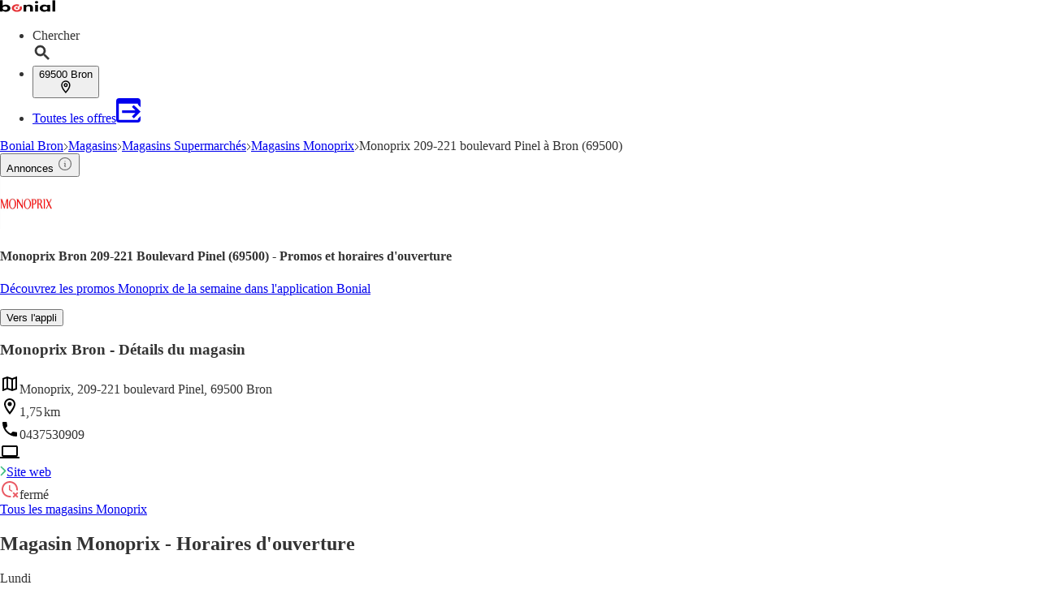

--- FILE ---
content_type: application/javascript; charset=UTF-8
request_url: https://seopages.bonial.fr/_next/static/chunks/3442-58bfeec82fe8eced.js
body_size: 2532
content:
"use strict";(self.webpackChunk_N_E=self.webpackChunk_N_E||[]).push([[3442],{6460:(e,t,l)=>{l.d(t,{b:()=>f});var a=l(7876),s=l(1417),r=l(1507),n=l(4467),c=l(5039),d=l.n(c),i=l(1839),o=l(7903),x=l(4232),m=l(5185),u=l(5663),h=l(4821);let f=e=>{let{downloadAppUrl:t,className:l="",visibleOnDesktop:c=!1,content:f,maskLink:b}=e,{title:j,subTitle:p}=f,{t:g}=(0,m.Bd)("common"),[N,w]=(0,x.useState)(!1);function v(){w(!0)}return(0,a.jsx)(s.K,{feature:(0,h.VJ)("APPBANNER_FLOATING"),children:e=>{let{impressionRef:s,onInteraction:x}=e;return(0,a.jsx)(i.A,{ref:s,className:d()("px-xl py-sm fixed bottom-0 z-50",{"lg:hidden":!c,["".concat(l)]:l,hidden:N}),dataTestId:h.de.APPBANNER_FLOATING,children:(0,a.jsxs)("div",{className:"border-gray shadow-floating-md mx-auto flex max-w-[475px] items-center justify-between rounded-lg border bg-white",children:[(0,a.jsx)(u.w,{as:b?"div":"a",href:t,className:"p-sm block h-full w-full",onClick:async e=>{e.preventDefault(),await x(),window.location.href=t},children:(0,a.jsxs)("div",{className:"flex w-full items-center justify-between",children:[(0,a.jsx)("div",{className:"shadow-floating-sm rounded-md",children:(0,a.jsx)(r.A,{src:g("appFloatingBannerLogo"),alt:n.qt,width:50,height:50})}),(0,a.jsxs)("div",{className:"px-md text-center",children:[(0,a.jsx)("div",{className:"truncate leading-tight font-bold tracking-wide",children:(0,a.jsx)("p",{children:j})}),(0,a.jsx)("div",{className:"truncate leading-tight",children:(0,a.jsx)("p",{children:p})})]}),(0,a.jsx)("div",{className:"shadow-floating-sm rounded-full",children:(0,a.jsx)(r.A,{src:g("appFloatingBannerImage"),alt:n.qt,width:42,height:42})})]})}),(0,a.jsx)("div",{className:"border-gray p-lg border-l",children:(0,a.jsx)("button",{onClick:v,children:(0,a.jsx)(o.v,{styles:{stroke:"var(--dark1)",strokeWidth:"2"}})})})]})})}})}},6642:(e,t,l)=>{l.d(t,{A:()=>u});var a=l(7876),s=l(5257),r=l(4467),n=l(4821),c=l(5185),d=l(7682),i=l(1507),o=l(506),x=l(3215);let m=e=>{let{t}=(0,c.Bd)(["banderole","dates"]),{type:l,brochure:s}=e,{validUntilSentence:r,validityInfoString:n}=(0,x.xY)(s,t),d=e=>{let{className:t="text-sm text-dark1"}=e;return(0,a.jsx)("p",{className:t,children:r})};switch(l){case"type1":return(0,a.jsxs)("div",{children:[(0,a.jsx)(e=>{let{className:t="text-lg mb-xs font-bold truncate"}=e;return(0,a.jsx)("p",{className:t,children:s.title})},{}),(0,a.jsx)(d,{})]});case"type2":return(0,a.jsxs)("div",{children:[(0,a.jsx)(e=>{let{className:t="text-lg mb-xs font-bold truncate"}=e;return(0,a.jsx)("p",{className:t,children:s.publisher.name})},{}),(0,a.jsx)(e=>{let{className:t="text-sm text-dark1"}=e;return(0,a.jsx)("p",{className:t,children:n})},{}),(0,a.jsx)(d,{})]});default:return null}},u=e=>{var t,l,x,u,h,f;let{banderoleType:b="type1",brochure:j,imageLoading:p,position:g,trackingData:N}=e,{t:w}=(0,c.Bd)(["brochure-box","dates"]);return(0,a.jsxs)(d.A,{dataTestId:n.de.BROCHUREBOX_BASIC,adFormat:j.adFormat,adPlacement:j.adPlacement,role:"button",tabIndex:0,feature:(0,n.VJ)("BROCHUREBOX_BASIC"),content:j,position:g,details:N,className:"gap-xs flex flex-col",target:{page:Number(null==(l=j.pages)||null==(t=l[0])?void 0:t.page)||1},children:[(0,a.jsxs)("div",{className:"border-gray flex h-full flex-col justify-between overflow-hidden rounded-lg border sm:max-h-[383px]",children:[(0,a.jsx)("div",{className:"max-h-brochureViewer relative mx-auto flex h-full items-center",children:(0,a.jsx)(i.A,{alt:null==j||null==(u=j.pages[0])||null==(x=u.metaData)?void 0:x.imageAlt,title:null==j||null==(f=j.pages[0])||null==(h=f.metaData)?void 0:h.imageTitle,src:(0,o.A)(j.pages[0].url.normal,r.pu["SEO-BROCHURE-BOX-VIEWER"]),width:r.pu["SEO-BROCHURE-BOX-VIEWER"].width,height:r.pu["SEO-BROCHURE-BOX-VIEWER"].height,className:"max-h-brochureViewer w-full",loading:p})}),(0,a.jsxs)("div",{className:"gap-sm border-gray flex flex-row justify-center border-t text-center",children:[(0,a.jsx)("div",{className:"my-sm text-secondary inline-block text-base font-bold",children:w("brochure-box:buttonText")}),(0,a.jsx)(s.A,{className:"inline-block self-center",multiplier:2,styles:{stroke:"var(--secondary)"}})]})]}),(0,a.jsx)(m,{type:b,brochure:j})]})}},6999:(e,t,l)=>{l.d(t,{e:()=>m});var a=l(7876),s=l(9324),r=l.n(s),n=l(5586),c=l(1839),d=l(1507),i=l(1417),o=l(5663),x=l(4821);let m=e=>{let{content:t,downloadAppUrl:l,maskLink:s}=e,{publicRuntimeConfig:m}=r()(),{SEO_PAGES_URL:u}=m,{buttonText:h,text:f}=t;return(0,a.jsx)(i.K,{feature:(0,x.VJ)("APPBANNER_TOP"),children:e=>{let{impressionRef:t,onInteraction:r}=e;return(0,a.jsx)(c.A,{ref:t,dataTestId:x.de.APPBANNER_TOP,className:"sm:hidden",children:(0,a.jsxs)(o.w,{as:s?"div":"a",href:l,onClick:async e=>{e.preventDefault(),await r(),window.location.href=l},className:"bg-gray1 p-sm flex flex-row items-center justify-between",children:[(0,a.jsx)("div",{className:"p-sm rounded-lg bg-white",children:(0,a.jsx)(d.A,{src:"".concat(u,"/static/images/meinprospekt-vertical.svg"),alt:"meinprospekt",width:50,height:50})}),(0,a.jsx)("p",{className:"px-sm text-dark",children:f}),(0,a.jsx)("div",{className:"text-center",children:(0,a.jsx)(n.A,{variant:"secondary",className:"w-full text-base text-white",children:h})})]})})}})}},9428:(e,t,l)=>{l.d(t,{A:()=>b});var a=l(7876),s=l(4232),r=l(1987),n=l(1839),c=l(5586),d=l(6373),i=l(5563),o=l(5039),x=l.n(o),m=l(2572),u=l(3722),h=l(1417);let f=(0,s.forwardRef)((e,t)=>{let{header:l,button:o,hideArrow:f=!1,children:b,dataTestId:j,folded:p=!1,displayAs:g="grid",rows:N=1,cols:w=1,mdRows:v=1,lgCols:k=1,mdCols:y=1,gap:A="md",className:B,styles:E,colSize:R="auto",rowSize:O="auto"}=e,C=(0,s.useCallback)(()=>{if(!o)return null;let{as:e,onClick:t,tracking:l,target:s="_self",...r}=o;return l?(0,a.jsx)(h.K,{feature:l.feature,element:l.element,children:n=>{let{impressionRef:d,onInteraction:i}=n;return(0,a.jsx)("div",{className:"pt-sm text-center text-sm",children:(0,a.jsx)(c.A,{variant:"secondary",as:e,ref:d,...r,onClick:async a=>{let r="";if("a"===e&&a.target.closest("a")){var n;a.preventDefault(),r=(null==(n=a.target.closest("a"))?void 0:n.href)||""}await i({interactionElement:l.element}),t&&await t(a),r&&window.open(r,s)}})})}}):(0,a.jsx)("div",{className:"pt-sm text-center text-sm",children:(0,a.jsx)(c.A,{...o,variant:"secondary"})})},[]),I=(0,s.useRef)(null),[P,T]=(0,s.useState)(p);return(0,u.A)(b)?null:(0,a.jsxs)(n.A,{dataTestId:j,className:(0,r.A)(x()("border-gray p-xl rounded-md border bg-white",{["".concat(B)]:B})),styles:E,ref:t,children:[l?(0,a.jsxs)(d.A,{...l,className:(0,r.A)(x()("gap-md pb-lg flex cursor-pointer flex-row items-center justify-between",{["".concat(l.className)]:l.className,"pb-0":P})),onClick:()=>T(!P),ref:I,children:[l.children,f?null:(0,a.jsx)("div",{className:x()("bg-gray p-sm flex h-6 w-6 -rotate-90 flex-row items-center justify-center rounded-full",{"rotate-90":P}),children:(0,a.jsx)(i.A,{svgStyles:{stroke:"var(--dark)"}})})]}):null,(0,a.jsx)("div",{className:x()("",{hidden:P,["".concat(g)]:!0,["".concat(m.nM[N])]:"block"!==g,["".concat(m.cT[v])]:"block"!==g,["".concat(m.nz[w])]:"block"!==g,["".concat(m.i3[y])]:"block"!==g,["".concat(m.ow[k])]:"block"!==g,["".concat(m.sh[A])]:"block"!==g,["".concat(m.FH[R])]:"block"!==g,["".concat(m.rV[O])]:"block"!==g}),children:b}),o&&!P?C():null]})});f.displayName="FoldableSectionMP",(0,h.k)(f);let b=f}}]);